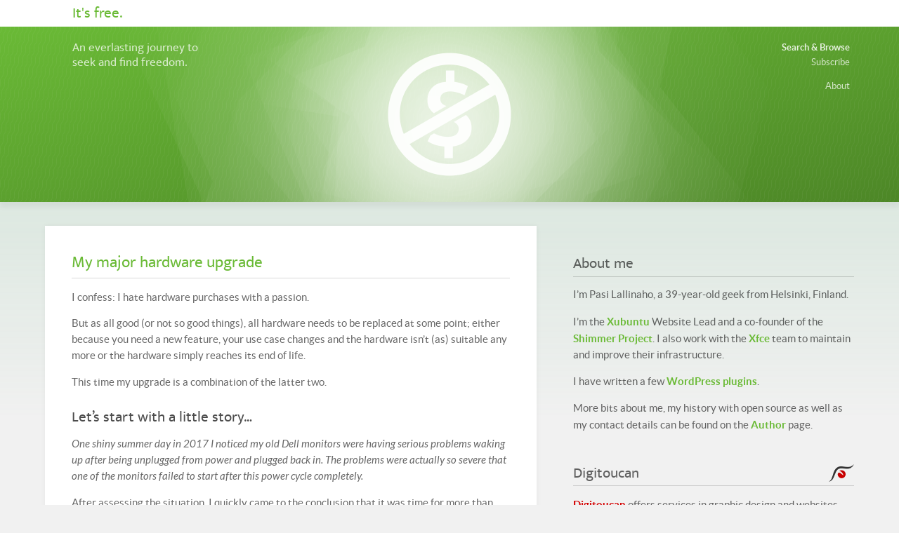

--- FILE ---
content_type: text/html; charset=UTF-8
request_url: https://open.knome.fi/2018/08/27/my-major-hardware-upgrade/
body_size: 27771
content:
<!DOCTYPE html>

<html xmlns="http://www.w3.org/1999/xhtml" lang="en-US" xml:lang="en-US">
<head>
	<title>My major hardware upgrade  &lsaquo; It&#039;s free.</title>
	<meta charset="UTF-8" />

	<meta name="language" content="en_US">
	<meta name="Author" lang="en_US" content="Pasi Lallinaho" />
	<meta name="copyright" content="&copy; 2006&ndash; Pasi Lallinaho" />
	<meta name="description" content="It&#039;s free. &ndash; An everlasting journey to seek and find freedom." />
	<meta name="viewport" content="width=device-width, maximum-scale=1.0, minimum-scale=1.0, initial-scale=1" />

	<meta name='robots' content='max-image-preview:large' />
<link rel="shortcut icon" href="https://open.knome.fi/wp-content/themes/paperspace-knomefi/icons/favicons/open-knome-fi.png" />
<link rel='stylesheet' id='css-reset-css' href='https://open.knome.fi/wp-content/themes/paperspace/reset.css?ver=6.6.2' type='text/css' media='all' />
<link rel='stylesheet' id='paperspace-style-css' href='https://open.knome.fi/wp-content/themes/paperspace/style.css?ver=6.6.2' type='text/css' media='all' />
<link rel='stylesheet' id='paperspace-style-common-css' href='https://open.knome.fi/wp-content/themes/paperspace/style-common.css?ver=6.6.2' type='text/css' media='all' />
<link rel='stylesheet' id='paperspace-knomefi-style-css' href='https://open.knome.fi/wp-content/themes/paperspace-knomefi/style.css?ver=6.6.2' type='text/css' media='all' />
<link rel='stylesheet' id='paperspace-knomefi-style-subdomains-css' href='https://open.knome.fi/wp-content/themes/paperspace-knomefi/style-subdomains.css?ver=6.6.2' type='text/css' media='all' />
<link rel='stylesheet' id='paperspace-knomefi-style-responsive-css' href='https://open.knome.fi/wp-content/themes/paperspace-knomefi/style-responsive.css?ver=6.6.2' type='text/css' media='all' />
<link rel='stylesheet' id='paperspace-knomefi-style-legacy-css' href='https://open.knome.fi/wp-content/themes/paperspace-knomefi/style-legacy.css?ver=6.6.2' type='text/css' media='all' />
<link rel='stylesheet' id='wp-block-library-css' href='https://open.knome.fi/wp-includes/css/dist/block-library/style.min.css?ver=6.6.2' type='text/css' media='all' />
<style id='classic-theme-styles-inline-css' type='text/css'>
/*! This file is auto-generated */
.wp-block-button__link{color:#fff;background-color:#32373c;border-radius:9999px;box-shadow:none;text-decoration:none;padding:calc(.667em + 2px) calc(1.333em + 2px);font-size:1.125em}.wp-block-file__button{background:#32373c;color:#fff;text-decoration:none}
</style>
<style id='global-styles-inline-css' type='text/css'>
:root{--wp--preset--aspect-ratio--square: 1;--wp--preset--aspect-ratio--4-3: 4/3;--wp--preset--aspect-ratio--3-4: 3/4;--wp--preset--aspect-ratio--3-2: 3/2;--wp--preset--aspect-ratio--2-3: 2/3;--wp--preset--aspect-ratio--16-9: 16/9;--wp--preset--aspect-ratio--9-16: 9/16;--wp--preset--color--black: #000000;--wp--preset--color--cyan-bluish-gray: #abb8c3;--wp--preset--color--white: #ffffff;--wp--preset--color--pale-pink: #f78da7;--wp--preset--color--vivid-red: #cf2e2e;--wp--preset--color--luminous-vivid-orange: #ff6900;--wp--preset--color--luminous-vivid-amber: #fcb900;--wp--preset--color--light-green-cyan: #7bdcb5;--wp--preset--color--vivid-green-cyan: #00d084;--wp--preset--color--pale-cyan-blue: #8ed1fc;--wp--preset--color--vivid-cyan-blue: #0693e3;--wp--preset--color--vivid-purple: #9b51e0;--wp--preset--gradient--vivid-cyan-blue-to-vivid-purple: linear-gradient(135deg,rgba(6,147,227,1) 0%,rgb(155,81,224) 100%);--wp--preset--gradient--light-green-cyan-to-vivid-green-cyan: linear-gradient(135deg,rgb(122,220,180) 0%,rgb(0,208,130) 100%);--wp--preset--gradient--luminous-vivid-amber-to-luminous-vivid-orange: linear-gradient(135deg,rgba(252,185,0,1) 0%,rgba(255,105,0,1) 100%);--wp--preset--gradient--luminous-vivid-orange-to-vivid-red: linear-gradient(135deg,rgba(255,105,0,1) 0%,rgb(207,46,46) 100%);--wp--preset--gradient--very-light-gray-to-cyan-bluish-gray: linear-gradient(135deg,rgb(238,238,238) 0%,rgb(169,184,195) 100%);--wp--preset--gradient--cool-to-warm-spectrum: linear-gradient(135deg,rgb(74,234,220) 0%,rgb(151,120,209) 20%,rgb(207,42,186) 40%,rgb(238,44,130) 60%,rgb(251,105,98) 80%,rgb(254,248,76) 100%);--wp--preset--gradient--blush-light-purple: linear-gradient(135deg,rgb(255,206,236) 0%,rgb(152,150,240) 100%);--wp--preset--gradient--blush-bordeaux: linear-gradient(135deg,rgb(254,205,165) 0%,rgb(254,45,45) 50%,rgb(107,0,62) 100%);--wp--preset--gradient--luminous-dusk: linear-gradient(135deg,rgb(255,203,112) 0%,rgb(199,81,192) 50%,rgb(65,88,208) 100%);--wp--preset--gradient--pale-ocean: linear-gradient(135deg,rgb(255,245,203) 0%,rgb(182,227,212) 50%,rgb(51,167,181) 100%);--wp--preset--gradient--electric-grass: linear-gradient(135deg,rgb(202,248,128) 0%,rgb(113,206,126) 100%);--wp--preset--gradient--midnight: linear-gradient(135deg,rgb(2,3,129) 0%,rgb(40,116,252) 100%);--wp--preset--font-size--small: 13px;--wp--preset--font-size--medium: 20px;--wp--preset--font-size--large: 36px;--wp--preset--font-size--x-large: 42px;--wp--preset--spacing--20: 0.44rem;--wp--preset--spacing--30: 0.67rem;--wp--preset--spacing--40: 1rem;--wp--preset--spacing--50: 1.5rem;--wp--preset--spacing--60: 2.25rem;--wp--preset--spacing--70: 3.38rem;--wp--preset--spacing--80: 5.06rem;--wp--preset--shadow--natural: 6px 6px 9px rgba(0, 0, 0, 0.2);--wp--preset--shadow--deep: 12px 12px 50px rgba(0, 0, 0, 0.4);--wp--preset--shadow--sharp: 6px 6px 0px rgba(0, 0, 0, 0.2);--wp--preset--shadow--outlined: 6px 6px 0px -3px rgba(255, 255, 255, 1), 6px 6px rgba(0, 0, 0, 1);--wp--preset--shadow--crisp: 6px 6px 0px rgba(0, 0, 0, 1);}:where(.is-layout-flex){gap: 0.5em;}:where(.is-layout-grid){gap: 0.5em;}body .is-layout-flex{display: flex;}.is-layout-flex{flex-wrap: wrap;align-items: center;}.is-layout-flex > :is(*, div){margin: 0;}body .is-layout-grid{display: grid;}.is-layout-grid > :is(*, div){margin: 0;}:where(.wp-block-columns.is-layout-flex){gap: 2em;}:where(.wp-block-columns.is-layout-grid){gap: 2em;}:where(.wp-block-post-template.is-layout-flex){gap: 1.25em;}:where(.wp-block-post-template.is-layout-grid){gap: 1.25em;}.has-black-color{color: var(--wp--preset--color--black) !important;}.has-cyan-bluish-gray-color{color: var(--wp--preset--color--cyan-bluish-gray) !important;}.has-white-color{color: var(--wp--preset--color--white) !important;}.has-pale-pink-color{color: var(--wp--preset--color--pale-pink) !important;}.has-vivid-red-color{color: var(--wp--preset--color--vivid-red) !important;}.has-luminous-vivid-orange-color{color: var(--wp--preset--color--luminous-vivid-orange) !important;}.has-luminous-vivid-amber-color{color: var(--wp--preset--color--luminous-vivid-amber) !important;}.has-light-green-cyan-color{color: var(--wp--preset--color--light-green-cyan) !important;}.has-vivid-green-cyan-color{color: var(--wp--preset--color--vivid-green-cyan) !important;}.has-pale-cyan-blue-color{color: var(--wp--preset--color--pale-cyan-blue) !important;}.has-vivid-cyan-blue-color{color: var(--wp--preset--color--vivid-cyan-blue) !important;}.has-vivid-purple-color{color: var(--wp--preset--color--vivid-purple) !important;}.has-black-background-color{background-color: var(--wp--preset--color--black) !important;}.has-cyan-bluish-gray-background-color{background-color: var(--wp--preset--color--cyan-bluish-gray) !important;}.has-white-background-color{background-color: var(--wp--preset--color--white) !important;}.has-pale-pink-background-color{background-color: var(--wp--preset--color--pale-pink) !important;}.has-vivid-red-background-color{background-color: var(--wp--preset--color--vivid-red) !important;}.has-luminous-vivid-orange-background-color{background-color: var(--wp--preset--color--luminous-vivid-orange) !important;}.has-luminous-vivid-amber-background-color{background-color: var(--wp--preset--color--luminous-vivid-amber) !important;}.has-light-green-cyan-background-color{background-color: var(--wp--preset--color--light-green-cyan) !important;}.has-vivid-green-cyan-background-color{background-color: var(--wp--preset--color--vivid-green-cyan) !important;}.has-pale-cyan-blue-background-color{background-color: var(--wp--preset--color--pale-cyan-blue) !important;}.has-vivid-cyan-blue-background-color{background-color: var(--wp--preset--color--vivid-cyan-blue) !important;}.has-vivid-purple-background-color{background-color: var(--wp--preset--color--vivid-purple) !important;}.has-black-border-color{border-color: var(--wp--preset--color--black) !important;}.has-cyan-bluish-gray-border-color{border-color: var(--wp--preset--color--cyan-bluish-gray) !important;}.has-white-border-color{border-color: var(--wp--preset--color--white) !important;}.has-pale-pink-border-color{border-color: var(--wp--preset--color--pale-pink) !important;}.has-vivid-red-border-color{border-color: var(--wp--preset--color--vivid-red) !important;}.has-luminous-vivid-orange-border-color{border-color: var(--wp--preset--color--luminous-vivid-orange) !important;}.has-luminous-vivid-amber-border-color{border-color: var(--wp--preset--color--luminous-vivid-amber) !important;}.has-light-green-cyan-border-color{border-color: var(--wp--preset--color--light-green-cyan) !important;}.has-vivid-green-cyan-border-color{border-color: var(--wp--preset--color--vivid-green-cyan) !important;}.has-pale-cyan-blue-border-color{border-color: var(--wp--preset--color--pale-cyan-blue) !important;}.has-vivid-cyan-blue-border-color{border-color: var(--wp--preset--color--vivid-cyan-blue) !important;}.has-vivid-purple-border-color{border-color: var(--wp--preset--color--vivid-purple) !important;}.has-vivid-cyan-blue-to-vivid-purple-gradient-background{background: var(--wp--preset--gradient--vivid-cyan-blue-to-vivid-purple) !important;}.has-light-green-cyan-to-vivid-green-cyan-gradient-background{background: var(--wp--preset--gradient--light-green-cyan-to-vivid-green-cyan) !important;}.has-luminous-vivid-amber-to-luminous-vivid-orange-gradient-background{background: var(--wp--preset--gradient--luminous-vivid-amber-to-luminous-vivid-orange) !important;}.has-luminous-vivid-orange-to-vivid-red-gradient-background{background: var(--wp--preset--gradient--luminous-vivid-orange-to-vivid-red) !important;}.has-very-light-gray-to-cyan-bluish-gray-gradient-background{background: var(--wp--preset--gradient--very-light-gray-to-cyan-bluish-gray) !important;}.has-cool-to-warm-spectrum-gradient-background{background: var(--wp--preset--gradient--cool-to-warm-spectrum) !important;}.has-blush-light-purple-gradient-background{background: var(--wp--preset--gradient--blush-light-purple) !important;}.has-blush-bordeaux-gradient-background{background: var(--wp--preset--gradient--blush-bordeaux) !important;}.has-luminous-dusk-gradient-background{background: var(--wp--preset--gradient--luminous-dusk) !important;}.has-pale-ocean-gradient-background{background: var(--wp--preset--gradient--pale-ocean) !important;}.has-electric-grass-gradient-background{background: var(--wp--preset--gradient--electric-grass) !important;}.has-midnight-gradient-background{background: var(--wp--preset--gradient--midnight) !important;}.has-small-font-size{font-size: var(--wp--preset--font-size--small) !important;}.has-medium-font-size{font-size: var(--wp--preset--font-size--medium) !important;}.has-large-font-size{font-size: var(--wp--preset--font-size--large) !important;}.has-x-large-font-size{font-size: var(--wp--preset--font-size--x-large) !important;}
:where(.wp-block-post-template.is-layout-flex){gap: 1.25em;}:where(.wp-block-post-template.is-layout-grid){gap: 1.25em;}
:where(.wp-block-columns.is-layout-flex){gap: 2em;}:where(.wp-block-columns.is-layout-grid){gap: 2em;}
:root :where(.wp-block-pullquote){font-size: 1.5em;line-height: 1.6;}
</style>
<link rel='stylesheet' id='compact-chronological-defaults-css' href='https://open.knome.fi/wp-content/plugins/compact-chronological/defaults.css?ver=6.6.2' type='text/css' media='all' />
<link rel='stylesheet' id='paperspace-style-600-css' href='https://open.knome.fi/wp-content/themes/paperspace/style-600.css' type='text/css' media='only screen and (min-width: 600px)' />
<link rel='stylesheet' id='paperspace-style-800-css' href='https://open.knome.fi/wp-content/themes/paperspace/style-800.css' type='text/css' media='only screen and (min-width: 800px)' />
<link rel='stylesheet' id='paperspace-style-1200-css' href='https://open.knome.fi/wp-content/themes/paperspace/style-1200.css' type='text/css' media='only screen and (min-width: 1200px)' />
<link rel='stylesheet' id='font-ekmukta-css' href='https://open.knome.fi/wp-content/themes/paperspace/font-ekmukta.css?ver=6.6.2' type='text/css' media='all' />
<link rel='stylesheet' id='font-lato-css' href='https://open.knome.fi/wp-content/themes/paperspace/font-lato.css?ver=6.6.2' type='text/css' media='all' />
<link rel='stylesheet' id='slb_core-css' href='https://open.knome.fi/wp-content/plugins/simple-lightbox/client/css/app.css?ver=2.9.3' type='text/css' media='all' />
<script type="text/javascript" src="https://open.knome.fi/wp-includes/js/jquery/jquery.min.js?ver=3.7.1" id="jquery-core-js"></script>
<script type="text/javascript" src="https://open.knome.fi/wp-includes/js/jquery/jquery-migrate.min.js?ver=3.4.1" id="jquery-migrate-js"></script>
<script type="text/javascript" id="paperspace-toggletags-js-extra">
/* <![CDATA[ */
var paperspace_toggletags = {"label_show":"Show less used tags \u00bb","label_hide":"\u00ab Hide less used tags"};
/* ]]> */
</script>
<script type="text/javascript" src="https://open.knome.fi/wp-content/themes/paperspace-knomefi/js/toggletags.js?ver=0.1" id="paperspace-toggletags-js"></script>
<link rel="https://api.w.org/" href="https://open.knome.fi/wp-json/" /><link rel="alternate" title="JSON" type="application/json" href="https://open.knome.fi/wp-json/wp/v2/posts/1533" /><link rel="canonical" href="https://open.knome.fi/2018/08/27/my-major-hardware-upgrade/" />
<link rel='shortlink' href='https://open.knome.fi/?p=1533' />
<link rel="alternate" title="oEmbed (JSON)" type="application/json+oembed" href="https://open.knome.fi/wp-json/oembed/1.0/embed?url=https%3A%2F%2Fopen.knome.fi%2F2018%2F08%2F27%2Fmy-major-hardware-upgrade%2F" />
<link rel="alternate" title="oEmbed (XML)" type="text/xml+oembed" href="https://open.knome.fi/wp-json/oembed/1.0/embed?url=https%3A%2F%2Fopen.knome.fi%2F2018%2F08%2F27%2Fmy-major-hardware-upgrade%2F&#038;format=xml" />

<script type="text/javascript">
	function addHandler(object, event, handler) {
		if (typeof object.addEventListener != 'undefined') 
			object.addEventListener(event, handler, false);
		else
			if (typeof object.attachEvent != 'undefined')
				object.attachEvent('on' + event, handler);
			else 
				throw 'Incompatible browser';
	}
</script>
</head>

<body id="paperspace" class="post-template-default single single-post postid-1533 single-format-standard blogid-4 host-open-knome-fi">

<section id="title">
	<a class="dynamic-width dynamic-padding-horizontal container" href="https://open.knome.fi">
		<h1>It&#039;s free.</h1>
	</a>
</section>

	<header id="header" class="group">
		<main class="group dynamic-width">
			<section id="description">
				<h2>An everlasting journey to seek and find freedom.</h2>
			</section>

			<div id="masthead" class="group dynamic-padding-horizontal"><div class="menu-tools-container"><ul id="menu-tools" class="menu"><li id="menu-item-1305" class="strong menu-item menu-item-type-custom menu-item-object-custom menu-item-1305"><a href="https://open.knome.fi/?s=">Search &#038; Browse</a></li>
<li id="menu-item-1304" class="menu-item menu-item-type-custom menu-item-object-custom menu-item-1304"><a href="https://open.knome.fi/feed/">Subscribe</a></li>
<li id="menu-item-1310" class="gap menu-item menu-item-type-post_type menu-item-object-page menu-item-1310"><a href="https://open.knome.fi/author/">About</a></li>
</ul></div></div>		</main>
	</header>

	<section id="content" class="dynamic-width dynamic-padding-horizontal">
		<main>
										<article class="group post-1533 post type-post status-publish format-standard hentry category-unaggregated">
									<h1 class="post-title"><div>My major hardware upgrade</div></h1>

<p>I confess: I hate hardware purchases with a passion.</p>
<p>But as all good (or not so good things), all hardware needs to be replaced at some point; either because you need a new feature, your use case changes and the hardware isn&#8217;t (as) suitable any more or the hardware simply reaches its end of life.</p>
<p>This time my upgrade is a combination of the latter two.</p>
<h2>Let&#8217;s start with a little story&#8230;</h2>
<p><em>One shiny summer day in 2017 I noticed my old Dell monitors were having serious problems waking up after being unplugged from power and plugged back in. The problems were actually so severe that one of the monitors failed to start after this power cycle completely.</em></p>
<p>After assessing the situation, I quickly came to the conclusion that it was time for more than just a monitor replacement or upgrade. My desktop computer back then was honestly very old and slow and most annoyingly, very noisy.</p>
<p>My preferences, needs and values had all changed also after the birth of my son in 2015. My office was already as paperless as possible (I haven&#8217;t ever owned a printer in my adult life). Now I wanted to make the office less like an office – like an <em>officeless office.</em> How would that be possible?</p>
<h2>Main unit: Intel NUC7I5BNH</h2>
<p>I had been looking for the Intel NUC&#8217;s before but had never had the guts to pull the trigger. One of the major questions for me was whether the new system would be powerful enough for my purposes.</p>
<p>After some considering between the options available I ended up with a <a href="https://www.intel.com/content/www/us/en/products/boards-kits/nuc/kits/nuc7i5bnh.html">NUC7I5BNH</a>, a latest generation NUC with an i5 processor and enough space for a 2.5&#8243; disk drive inside in addition to the M.2 slot. Graphics processing was going to take a relatively serious hit. I would also have to reconsider my needs regarding audio. On the top of it all, the latest generation wasn&#8217;t officially supporting Linux&#8230;</p>
<p>Regardless of all the potential issues I was ready to try something new – at least this NUC would be quiet, power efficient and have a form factor that begged to be stored on the desk, not the floor. Additionally it was small enough to serve potential use cases around and outside the house for the vastly improved mobility.</p>
<h2>Input: Logitech K810 and M590</h2>
<p>As the main unit moved onto the desk, it was also a good time to consider other devices that would be sharing the space. Until this setup, I had always preferred corded keyboard and mice to the wireless alternatives for various reasons (security, battery life, design options).</p>
<p>With my newly launched <em>officeless office</em> idea, I wanted the accessories to be very mobile as well. Being able to clean up most of the desktop space for other activities would be very handy.</p>
<p>For the keyboard, I ended up with a <a href="https://www.logitech.com/en-us/product/bluetooth-illuminated-keyboard-k810">Logitech K810</a>, a multi-device Bluetooth keyboard. I tested it once and was sold – the typing feel was close enough to the old flat keyboards I had used and the look was appealing too.</p>
<p>While I was slightly disappointed with the Bluetooth mouse offerings, I ended up with a <a href="https://www.logitech.com/en-us/product/m590-silent-wireless-mouse">Logitech M590</a>, which is a silent mouse that supports connecting with two devices at the same time.</p>
<p>Both the keyboard and the mouse turned out to be very good choices for my use. If there was one thing I&#8217;d change, it was to make the keyboard slightly quieter and softer to type. If this keyboard acts like any other I&#8217;ve used in the past, I&#8217;m pretty sure the typing feel will slightly change toward what I&#8217;m most comfortable with.</p>
<p>As an additional bonus I can now control other devices, including my Android phone, a lot easier. This has essentially ended up offering me completely new use cases that I hadn&#8217;t explicitly anticipated; an IRC session with the phone is now actually a pleasure, not something I actively try to avoid.</p>
<h2>Monitor: Eizo FlexScan EV2736W</h2>
<p>While a broken monitor was the part that made me start the hardware upgrade, figuring out a replacement is such a complex and delicate process that it was also the last part to be replaced. The monitor is what you look at practically the whole time while computing after all!</p>
<p>It was clear to me that I wanted slightly larger screen size than the old 24&#8243; as I was essentially replacing two monitors with one. With that, I also wanted a larger resolution for the screen. After some heavy thinking I decided 27&#8243; would be the right monitor size and 2K felt like the right resolution to go with it.</p>
<p>All the above figured out I finally settled with <a href="http://www.eizo.com/products/flexscan/ev2736w/">Eizo FlexScan EV2736W</a>. The main reasons why I decided to pick this one over the similar monitors were the power saving features as well as the generally complimented quality from Eizo. Ultimately the price point was very close to the alternatives and with a 5-year warranty over the usual 3-year warranty the decision felt fairly simple.</p>
<p>While the 2K resolution (2560×1440) is less than two monitors with WUXGA resolution (1920×1200), it&#8217;s close enough for me and it does remove the annoying gap in the middle which you get with a dual monitor setup.</p>
<h2>Conclusion</h2>
<p>After having used this setup for months now I&#8217;m really happy how it all came together.</p>
<p>While I must confess there are times when I miss a dedicated graphics card to get that extra <em>oomph</em>, this doesn&#8217;t happen too frequently to really bother me. After all, I get all this power-effectiveness and small size in return&#8230;</p>
<p>I would heartily recommend a NUC (or a similar alternative) for anybody who is looking for a new desktop machine but doesn&#8217;t need heavy lifting required by video editing, gaming or such.</p>
<p>There are some options for heavy lifting usecases too, but to be honest, if you prefer performance, you probably don&#8217;t mind using some extra space, the money you save by not requiring your PC to be tiny and ultimately, the flexibility with component selection.</p>

	<aside class="post-meta meta">
				<span class="post-time">
			<a href="https://open.knome.fi/2018/08/">August</a> 27, <a href="https://open.knome.fi/2018/">2018</a>		</span>
				<br />
		<span class="post-cat"><a href="https://open.knome.fi/category/unaggregated/" rel="category tag">Unaggregated</a></span>
			</aside>

	<aside id="discussion">
		<section id="comments">
	
	</section>	</aside>

							</article>
								</main>

		<aside id="sidebar" class="group">
	<div class="group widget"><h2 class="section-heading">About me</h2>			<div class="textwidget"><p>I&#8217;m Pasi Lallinaho, a 39-year-old geek from Helsinki, Finland.</p>
<p>I&#8217;m the <a href="https://xubuntu.org/">Xubuntu</a> Website Lead and a co-founder of the <a href="https://shimmerproject.org/">Shimmer Project</a>. I also work with the <a href="https://xfce.org/">Xfce</a> team to maintain and improve their infrastructure.</p>
<p>I have written a few <a href="http://wordpress.knome.fi/">WordPress plugins</a>.</p>
<p>More bits about me, my history with open source as well as my contact details can be found on the <b><a href="https://open.knome.fi/author/">Author</a></b> page.</p>
</div>
		</div><div class="widget_text group widget"><div class="textwidget custom-html-widget"><h2 class="digitoucan">Digitoucan</h2>
<p class="digitoucan">
<b><a href="https://digitoucan.fi/inenglish">Digitoucan</a></b> offers services in graphic design and websites. Inquiries and commercial job opportunities can be sent to my <a href="mailto:pasi@digitoucan.fi">work email</a>.
</p></div></div><div class="links-with-descriptions"><div class="group widget"><h2 class="section-heading">People</h2><ul><li><a href="http://www.twotoasts.de/"><span class="name">Christian Dywan</span><span class="separator">–</span><span class="description">kalikiana</span></a></li><li><a href="https://princessleia.com/journal/"><span class="name">Elizabeth K. Joseph</span><span class="separator">–</span><span class="description">pleia2</span></a></li><li><a href="http://www.tm-travolta.net/"><span class="name">Jussi Kekkonen</span><span class="separator">–</span><span class="description">Tm_T</span></a></li><li><a href="https://lionel.lefolgoc.net/"><span class="name">Lionel Le Folgoc</span><span class="separator">–</span><span class="description">mr_pouit</span></a></li><li><a href="https://blog.alteroot.org/"><span class="name">Romain B.</span><span class="separator">–</span><span class="description">Skunnyk</span></a></li><li><a href="https://bluesabre.org/"><span class="name">Sean Davis</span><span class="separator">–</span><span class="description">bluesabre</span></a></li><li><a href="https://simon.shimmerproject.org/"><span class="name">Simon Steinbeiß</span><span class="separator">–</span><span class="description">ochosi</span></a></li><li><a href="https://mupuf.org/contact/sidi.html"><span class="name">Steve Dodier</span><span class="separator">–</span><span class="description">SiDi</span></a></li><li><a href="https://iki.fi/tjyrinki/"><span class="name">Timo Jyrinki</span><span class="separator">–</span><span class="description">Mirv</span></a></li></ul></div></div><div class="widget_text group widget"><div class="textwidget custom-html-widget"><hr /><img style="margin: 0;" src="https://open.knome.fi/wp-content/themes/paperspace/images/paperspace_logo.png" />
<p style="font-size: 90%; line-height: 1.6em;">Paperspace is a handmade theme for <a href="https://wordpress.org/">WordPress</a>. Paperspace is created by <a href="https://open.knome.fi/">Pasi Lallinaho</a>.</p></div></div></aside>	</section>

<input type="hidden" name="MHsDzQJAo7lR" id="MHsDzQJAo7lR" />
<script type="text/javascript">
function fGteSeelKQAhs() {
	var o=document.getElementById("MHsDzQJAo7lR");
	o.value="zSsQMl8sXU5q";
}
var bM9h1PDB4pGqN = document.getElementById("submit");
if (bM9h1PDB4pGqN) {
	var cEfNwhzALevWr = document.getElementById("MHsDzQJAo7lR");
	var pz9WTytoCWILG = bM9h1PDB4pGqN.parentNode;
	pz9WTytoCWILG.appendChild(cEfNwhzALevWr, bM9h1PDB4pGqN);
	addHandler(bM9h1PDB4pGqN, "mousedown", fGteSeelKQAhs);
	addHandler(bM9h1PDB4pGqN, "keypress", fGteSeelKQAhs);
}
</script>
<footer id="footer" class="group dynamic-width dynamic-padding-horizontal">
	<div id="browse">
		<h2 class="navi main"><a href="https://open.knome.fi/?s=">Search &amp; Browse</a></h2>
		<p>
					<span class="navi next single">Next article: <a href="https://open.knome.fi/2018/11/08/featured-linux-setup/" rel="next">Featured in The Linux Setup</a></span><br />
					<span class="navi prev single">Previous article: <a href="https://open.knome.fi/2018/07/05/migrating-google-play-application-install-data/" rel="prev">Migrating Google Play application install data</a></span>	
				</p>	</div>
</footer>
<script type="text/javascript" src="https://open.knome.fi/wp-includes/js/comment-reply.min.js?ver=6.6.2" id="comment-reply-js" async="async" data-wp-strategy="async"></script>
<script type="text/javascript" id="slb_context">/* <![CDATA[ */if ( !!window.jQuery ) {(function($){$(document).ready(function(){if ( !!window.SLB ) { {$.extend(SLB, {"context":["public","user_guest"]});} }})})(jQuery);}/* ]]> */</script>

</body>
</html>


--- FILE ---
content_type: text/css
request_url: https://open.knome.fi/wp-content/themes/paperspace/reset.css?ver=6.6.2
body_size: 3341
content:
/*
 *  CSS Reset v2.0
 *  Eric Meyer, 20110126
 *  http://meyerweb.com/eric/tools/css/reset/
 *
 */

html, body, div, span, applet, object, iframe,
h1, h2, h3, h4, h5, h6, p, blockquote, pre,
a, abbr, acronym, address, big, cite, code,
del, dfn, em, img, ins, kbd, q, s, samp,
small, strike, strong, sub, sup, tt, var,
b, u, i, center,
dl, dt, dd, ol, ul, li,
fieldset, form, label, legend,
table, caption, tbody, tfoot, thead, tr, th, td,
article, aside, canvas, details, embed, 
figure, figcaption, footer, header, hgroup, 
menu, nav, output, ruby, section, summary,
time, mark, audio, video {
	margin: 0;
	padding: 0;
	border: 0;
	font-size: 100%;
	font: inherit;
	vertical-align: baseline;
}

/* HTML5 display-role reset for older browsers */
article, aside, details, figcaption, figure, 
footer, header, hgroup, menu, nav, section {
	display: block;
}

ol, ul {
	list-style: none;
}

blockquote, q {
	quotes: none;
}

blockquote:before, blockquote:after,
q:before, q:after {
	content: '';
	content: none;
}

table {
	border-collapse: collapse;
	border-spacing: 0;
}

/*
 *  Sane defaults for any site, can be changed
 *
 */

body {
	/* We never want pure black on pure white, do we? */
	background-color: #f1f1f1;
	color: #444;

	/* Make the font size feasible */
	font-size: small;
	line-height: 1.3em;
}

a, a:link, a:visited {
	text-decoration: none;
	/* Prevent any nudging */
	border-bottom: 1px solid transparent;
}

a:hover, a:active, a:focus {
	/* Just a very good guess! */
	border-bottom: 1px solid #777;
}

a {
	outline: none;
}

strong, b {
	font-weight: bold;
}

em, i {
	font-style: italic;
}

h1, h2, h3, h4, h5, h6 {
	margin: 1.2em 0 0.7em 0;
	font-weight: normal;
	text-align: left;
}

p, blockquote, pre, address, dl, ol, ul, form, table, article {
	margin-bottom: 1em;
}

blockquote {
	margin-left: 2em;
}

hr {
	margin: 1em 0;
	border-bottom: 1px solid #ccc;
}

sub, sup {
	position: relative;
	font-size: 75%;
}
	sub {
		bottom: -0.3em;
	}
	sup {
		top: -0.3em;
	}

table tr {
	border-top: 1px dotted rgba( 0, 0, 0, 0.15 );
}
	table tr:last-child {
		border-bottom: 1px dotted rgba(0,0,0,0.15);
	}


/*
 *  Self-clearing float
 *  Tony Aslett, 20040508
 *  http://csscreator.com/attributes/containedfloat.php
 *
 */

.group:after,
.aligncenter:after {
	content: ".";
	display: block;
	height: 0;
	clear: both;
	visibility: hidden;
}

/*
 *  Border box model everywhere
 *  Pasi Lallinaho, 2016-04-09
 *
 */

* {
	box-sizing: border-box;
}

/*
 *  Within a container, remove top margin from the first item and bottom margin from the last item
 *  Pasi Lallinaho, 2016-08-25
 *
 */

.container :first-child {
	margin-top: 0 !important;
}

.container :last-child {
	margin-bottom: 0 !important;
}


/*
 *  Selection style
 *
 */

::selection { background-color: #111; color: #fff; }
::-moz-selection { background-color: #111; color: #fff; }
::-webkit-selection { background-color: #111; color: #fff; }

/*
 *  Small, useful definitions and tweaks
 *  Including WordPress -specific stuff
 *
 */

.hidden, .screen-reader-text { display: none; }
.small { font-size: 85%; }

.post-meta, .post-meta a,
.comment-meta, .comment-meta a {
	color: #aaa !important;
}

.alignright { float: right; margin: 1em 0 1em 1em; }
.alignleft { float: left; margin: 1em 1em 1em 0; }
.aligncenter { clear: both; display: block; margin: 1em auto; }

/*
 *  Some template-specific defaults
 *
 */

#title a { border-bottom: none; }



--- FILE ---
content_type: text/css
request_url: https://open.knome.fi/wp-content/themes/paperspace/style.css?ver=6.6.2
body_size: 7910
content:
/*
 *  Theme Name: Paperspace
 *  Author: Pasi Lallinaho
 *  Version: 3.0 (2019-03-22)
 *
 *  Description: An elegant theme to use with WordPress. The theme is generally simple but modern, enhanced with some jQuery.
 *
 */

/*
 *  Main layout
 *
 */

body {
	font-family: 'Lato', 'Arial', sans-serif;
	margin: 0;
}

.dynamic-width {
	position: relative;
	width: 100%;
	margin: 0 auto;
}

.dynamic-padding-horizontal {
	padding-right: 2em;
	padding-left: 2em;
}

/*
 *  Some broad element declarations
 *  TODO
 *
 */

#title a:hover h1, #title a:active h1, #title a:focus h1,
.post-title div {
	color: #3369bb;
}
	#title a,
	header #navi a,
	#navibar a,
	main a,
	aside a {
		transition: color 200ms;
	}

	#sidebar a, #sidebar a:hover, #sidebar a:active, #sidebar a:focus {
		color: #1e3e6e;
	}

	a.more-link:after {
		content: "›";
		margin-left: 0.3em;
	}


/*
 *  Header area
 *
 */

section#title {
	background-color: #fff;
}
	section#title a {
		display: block;
	}
		section#title h1 {
			font-size: 165%;
			line-height: 1.8em;
		}

header {
	background-color: #3369bb;
}
	header #description {
		display: none;
	}
	header #masthead {
		font-size: 100%;
		line-height: 1.6em;
		text-align: right;
	}
		header #masthead ul.menu {
			text-align: left;
			margin-bottom: 0;
		}
			header #masthead li {
				display: inline;
				margin-left: 0;
				list-style-type: none;
			}
			header #masthead a {
				display: inline-block;
				padding: 0.5em 0;
				margin-right: 0.5em;

				border-bottom: none;
				color: rgba( 255, 255, 255, 0.75 );

				transition: color 200ms;
			}
				header #masthead a:hover,
				header #masthead a:active,
				header #masthead a:focus {
					color: #fff !important;
				}
				header #masthead .strong a {
					font-weight: bold;
					color: rgba( 255, 255, 255, 0.85 );
				}
				header #masthead ul.menu .gap:before {
					content: "/";
					margin: 0 0.75em 0 0;
					color: #fff;
					color: rgba( 255, 255, 255, 0.25 );
				}

/*
 *  Main content area and sidebar
 *
 */

section#content {
	padding-top: 2.6em;
	padding-bottom: 2.6em;

	background-color: #fff;
	color: rgba( 0, 0, 0, 0.6 );
}
	section#content main {
		font-size: 113%;
		line-height: 1.6em;
	}
	main article {
		margin-bottom: 2.6em;
	}
		main h1 {
			padding-bottom: 0.3em;
			border-bottom: 1px solid rgba( 0, 0, 0, 0.15 );
		}
			main h1:first-child,
			main *:first-child h1 {
				margin-top: 0;
			}
			main h1 a {
				border: none !important;
				display: block;
			}

aside#sidebar {
	padding: 2em 2em 0.5em 2em;

	color: rgba(0,0,0,0.6);
	background: transparent linear-gradient(to right top, #f7f7f7, #f3f3f3);
}
	.widget {
		font-size: 113%;
		line-height: 1.6em;

		margin-bottom: 2em;
	}
		aside h2 {
			margin-top: 0;
			padding-bottom: 0.2em;

			color: #616161;
			color: rgba( 0, 0, 0, 0.6 );
			border-bottom: 1px solid rgba( 0, 0, 0, 0.15 );
		}
		aside img {
			margin-bottom: 1em;
		}

/*
 *  Footer
 *
 */

footer {
	padding-top: 0;
	padding-bottom: 1.5em;
}


/*
 *  Article related styles
 *  TODO
 *
 */

/*  Post meta  */

.post .post-meta {
	margin-top: 1.5em;
}

main .post-attachments li {
	list-style-type: none !important;
	margin-left: 0;
}

.post-attachments a {
	color: #555 !important;
	border-bottom: none !important;
}

.post-attachments a .file-title {
	border-bottom: 1px solid transparent;
	margin-left: 0.2em;

	transition: border 200ms ease-in-out;
}

	.post-attachments a:hover .file-title,
	.post-attachments a:focus .file-title,
	.post-attachments a:active .file-title {
		border-bottom: 1px solid #bbb;
	}

.post-attachments a span.mimetype-link {
	color: #ddd;
	font-weight: bold;

	transition: color 200ms ease-in-out;
}

	.post-attachments a:hover span.mimetype-link,
	.post-attachments a:focus span.mimetype-link,
	.post-attachments a:active span.mimetype-link {
		color: #111;
	}

/* 
 *  HTML5 galleries and images
 *
 */

.gallery {
	display: flex;
	flex-wrap: wrap;
	justify-content: space-between;
}
	.wp-caption,
	.gallery figure {
		flex-grow: 1;

		margin-right: 1em;
		margin-bottom: 1em;
	}
		.wp-caption a {
			border-bottom: none;
		}

		.wp-caption img,
		.gallery figure img {
			margin-bottom: -5px;
			max-width: 100% !important;
			height: auto;
		}
		.wp-caption-text,
		.gallery figure figcaption {
			display: block;
			margin-top: 0.5em;
			padding: 0.3em 0 0 0;

			color: rgba( 0, 0, 0, 0.5 );

			font-size: 90%;
		}

	/* Different column counts
    * Note: Percentage widths imply the SMALLEST width figures should have
    *       More than 4 columns aren't handled... at least yet
    */
	.gallery.gallery-columns-1 figure { max-width: 100%; }

	.gallery.gallery-columns-2 figure { width: 33.3%; }
	.gallery.gallery-columns-2 figure:nth-child(2n+2) { margin-right: 0 !important; }

	.gallery.gallery-columns-3 figure { width: 25%; }
	.gallery.gallery-columns-3 figure:nth-child(3n+3) { margin-right: 0 !important; }

	.gallery.gallery-columns-4 figure { width: 20%; }
	.gallery.gallery-columns-4 figure:nth-child(4n+4) { margin-right: 0 !important; }

	/* These handle the extra space on last rows, effectively aligning figures left */
	.gallery.gallery-columns-2 figure:nth-child(2n+1):last-child { padding-right: 50%; margin-right: 0.5em; }

	.gallery.gallery-columns-3 figure:nth-child(3n+1):last-child { padding-right: 66.6%; margin-right: 0.625em; }
	.gallery.gallery-columns-3 figure:nth-child(3n+2):last-child { padding-right: 33.3%; margin-right: 0.5em; }

	.gallery.gallery-columns-4 figure:nth-child(4n+1):last-child { padding-right: 75%; margin-right: 0.75em; }
	.gallery.gallery-columns-4 figure:nth-child(4n+2):last-child { padding-right: 50%; margin-right: 0.625em; }
	.gallery.gallery-columns-4 figure:nth-child(4n+3):last-child { padding-right: 25%; margin-right: 0.5em; }

/*
 *  Search and archive related styles
 *
 */

/*  Search form  */

form#searchform {
	margin-bottom: 3em;
}

	form#searchform input {
		width: 100%;
		font-size: 140%;
		padding: 0.4em;
		margin-bottom: 0.5em;
	}

	form#searchform input#s {
		flex: 3;
		margin-right: 0.5em;
	}

	form#searchform input#searchsubmit {
		flex: 1;
		padding: 0.35em 0.4em;
	}

/*  Search results and archives  */

.post-list li {
	list-style-type: none;
	margin-left: 0;
	margin-bottom: 1em;
}

.post-list h3 {
	margin-bottom: 0.2em;
}

.archive-sub {
	margin-bottom: 2em;
}

/* TODO: ok so far (what?) */


/*
 *  Discussion
 *
 */

#comments {
	margin-top: 2em;
}
	.pingback,
	.comment {
		list-style-type: none;
		margin-left: 0;

		padding-top: 1.2em;
		border-top: 1px solid rgba( 0, 0, 0, 0.15 );
	}
		.pingback:first-child,
		.comment:first-child {
			padding-top: 0;
			border-top: none;
		}
		.avatar {
			display: block;
			width: 36px;
			margin-right: 12px;
			float: left;
		}
		#commentform {
			padding-right: 48px;
		}
		#commentform,
		.comment-comment {
			float: left;
			margin: 0 0 0.8em 48px;
			color: #555;
		}
		.comment .meta {
			line-height: 1.3em;
		}
			.comment .author,
			.comment .author a {
				color: #444 !important;
				font-weight: bold;
			}

/*  Comment form  */
/*  TODO: flex */

#comments input,
#comments textarea {
	width: 100%;

	padding: 0.35em;
	margin-bottom: 0.5em;

	font-size: 100%;
	font-family: 'Lato', 'Arial', sans-serif;
}
	#comments textarea {
		margin-bottom: 0.2em;
	}
	#comments input#email { width: 49.5%; float: left; }
	#comments input#url { width: 49.5%; float: right; }
	#comments input#submit { width: 30%; }

#commentform {
	width: 100%;
}

/*
 *  Footer
 *  TODO
 *
 */

#footer {
	background-color: #fff;
}

#footer h2 {
	margin-top: 0;
	color: #444;
}
	#footer h2 a {
		color: #444;
		border-bottom: none;
	}

.footer_widget p {
	margin-bottom: 0.3em;
}

/*  Search & Browse  */

	#footer #browse .desc {	color: #777; }
		#footer #browse .desc a { color: #444; }
	#footer #browse .navi.regular a:after {
		content: "›";
		margin-left: 0.3em;
	}

/*  ??  */
.media-page-image {
	width: 100%;
}

/*
 *  FIXME: WordPress requirements
 *
 */

.sticky { }
.gallery-caption { }


--- FILE ---
content_type: text/css
request_url: https://open.knome.fi/wp-content/themes/paperspace/style-common.css?ver=6.6.2
body_size: 1643
content:
/*
 *  Common elements
 *
 */

a {
	transition: 300ms all;
}

a,
a:link,
a:visited {
	color: #3369bb;
}
	a:hover,
	a:active,
	a:focus {
		color: #315995;
	}

blockquote {
	margin-left: 1.7em;
	padding-left: 1em;
	border-left: 1px solid #bbb;
}
	blockquote:before {
		position: relative;
		left: -1.35em;
		top: 0.25em;
		float: left;
		width: 0;

		content: "\"";
		font-size: 200%;
		color: #777;
	}

code {
	display: inline-block;
	padding: 0.8em;

	background-color: rgba( 0, 0, 0, 0.075 );
	border-left: 0.4em solid #3369bb;
	border-radius: 0.2em;

	font-family: monospace;
	line-height: 1em;
}
	code:hover::selection { background-color: #444; }
	code:hover::-moz-selection { background-color: #444; }
	code:hover::-webkit-selection { background-color: #444; }

	code.codeblock {
		width: 100%;

		padding: 0.8em;
		line-height: 1em;

		white-space: pre;
		overflow: auto;
	}

h1, h2, h3 {
	font-family: 'Ek Mukta', 'Arial', sans-serif;
	line-height: 1.3em;
}

h1 { font-size: 155%; }
h2 { font-size: 140%; color: rgba( 0, 0, 0, 0.7 ); }
h3 { font-size: 130%; color: rgba( 0, 0, 0, 0.55 ); }
	h2 + h3 { margin-top: 0.5em; }

hr {
	border: none;
	border-top: 1px dotted #ddd;
	margin: 0.5em 0 1.5em 0;
}

/* Images */

figure,
img {
	max-width: 100% !important;
	height: auto;
}
	figure {
		margin: 1.5em 0;
	}
	main img {
		border-radius: 2px;
		box-shadow: 1px 1px 2px rgba( 0, 0, 0, 0.1 );
	}
		main img.plain {
			border-radius: 0;
			box-shadow: none;
		}

/* Tables */

table {
	width: 100%;
	table-layout: fixed;
}

table thead {
	font-weight: bold;
	text-align: left;
}

th, td {
	padding: 2px 5px;
}

/* Lists */

ol li,
ul li {
	margin-left: 1.4em;
}
	ol li { list-style-type: decimal; }
	ul li { list-style-type: disc; }

--- FILE ---
content_type: text/css
request_url: https://open.knome.fi/wp-content/themes/paperspace-knomefi/style.css?ver=6.6.2
body_size: 5271
content:
/*
 *  Theme Name: Paperspace for knome.fi
 *  Author: Pasi Lallinaho
 *  Version: 3.0 (2019-03-22)
 *  Template: paperspace
 *
 *  Description: An elegant theme to use with WordPress. The theme is generally simple but modern, enhanced with some jQuery. This subtheme includes knome.fi -specific tweaks, including styling and considerations for a multisite front page.
 *
 */

/*
 *  Styles for knome.fi
 *
 */

/*  Multisite front page
 */

#multiwidgets {
	font-size: 107%;
	line-height: 1.6em;
	color: rgba( 0, 0, 0, 0.7 );
}

/*  Content
 */

.post-post .post-serie {
	padding: 0.3em 0.6em;
	margin: 1.5em 0;

	background: transparent linear-gradient( to right, rgba( 0, 0, 0, 0.05 ), transparent );
	border-radius: 2px;

	font-size: 95%;
}

/*  Search page
 */

#all-tags-label,
#tiny-tags {
	display: none;
}
	#all-tags-label a {
		display: block;
		font-size: 90%;

		color: #bbb;
		border-bottom: none;
	}

#tiny-tags {
	font-size: 90%;
	line-height: 1.3em;

	margin-top: 0.3em;
	padding-left: 1px;
}
	#tiny-tags a {
		margin-right: 0.3em;
	}

/*  Archive page
 */

.archive-sub .static-pages {
	float: left;
	width: 75%;
}

main .archive-sub .static-pages li {
	list-style-type: none;
	margin-left: 0;
}

.post-list .post-status-private h3 a {
	color: #d40000;
}

aside#sidebar a {
	font-weight: bold;
}

/*  Digitoucan colors in the sidebar
 */

aside .digitoucan a { color: #444 !important; }
aside .digitoucan b a,
aside .digitoucan b a:link,
aside .digitoucan b a:visited,
aside .digitoucan a:hover,
aside .digitoucan a:active,
aside .digitoucan a:focus { color: #d40000 !important; }
aside h2.digitoucan { background: transparent url(icons/digitoucan-25.png) 100% 0 no-repeat; }

/*  Plugin: Article series
 */

aside .article-series-promotion p.more-link {
	font-weight: bold;
	margin: 0 0 0;
	line-height: 1.8em;
}

aside .all-article-series {
	font-size: 90%;
	margin-top: -1em;
	margin-bottom: 1.2em;
}

/*  Plugin: Links with Descriptions
 */

aside .links-with-descriptions li {
	clear: both;
	line-height: 1.7em;
	list-style-type: none;
	margin-left: 0;
}

aside .links-with-descriptions a {
	display: block;
	width: 100%;
	border-bottom: none;
}

aside .links-with-descriptions a span.description {
	float: right;
	color: rgba(0,0,0,0.25);

	transition: color 200ms ease-in-out;
}

aside .links-with-descriptions a:hover span.description,
aside .links-with-descriptions a:active span.description,
aside .links-with-descriptions a:focus span.description {
	color: rgba(0,0,0,0.9);
}

aside .links-with-descriptions a span.name {
	border-bottom: 1px solid transparent;

	transition: border 200ms ease-in-out;
}

aside .links-with-descriptions a:hover span.name,
aside .links-with-descriptions a:active span.name,
aside .links-with-descriptions a:focus span.name {
	border-bottom: 1px solid #777;
}

aside .links-with-descriptions span.separator {
	display: none;
}

/*  Plugin: Flashback
 */

aside .flashback {
	font-size: 80%;
	line-height: 1.2em;
	margin-bottom: 1.25em;
}
aside .flashback strong {
	display: block;
	font-size: 130%;
	font-weight: normal;
	line-height: 1.2em;
	margin-bottom: -0.4em;
}

/*  Plugin: Simple Lightbox
 */

.slb_container {
	padding: 0.75em !important;
	border-radius: 3px !important;
}
	.slb_prev .slb_template_tag {
		left: 0.75em !important;
	}
	.slb_next .slb_template_tag {
		right: 0.75em !important;
	}
	.slb_data_content {
		margin: 0.5em 0 !important;
	}
		.slb_data_title,
		.slb_group_status {
			font-family: 'Lato', 'Arial', sans-serif !important;
			font-size: 120% !important;
		}
		.slb_group_status {
			font-style: normal !important;
			float: right !important;
		}

/*  Contact information
 */

dl.contact:after {
	content: ".";
	display: block;
	height: 0;
	clear: both;
	visibility: hidden;
}

dl.contact dt {
	float: left;
	width: 13%;
	margin-right: 5%;
	font-weight: bold;
}

dl.contact dd {
	float: left;
	width: 82%;
}

/*  Tilted author image
 */

.author-tilt img {
	padding: 0.75em;

	background-color: #fff;
	box-shadow: 0 0 0.5em 0 rgba(0, 0, 0, 0.2);
}

/*
 *  Gutenberg blocks
 *
 */

/*  Categories
 */

.wp-block-categories li {
	list-style-type: none;
	margin-left: 0;
}

/*  Columns
 */

.wp-block-column > :first-child { margin-top: 0; }
.wp-block-column > :last-child { margin-bottom: 0; }

/*  Compact & Chronological
 */

.wp-block-compact-chronological {
	font-size: 113%;
}
	.wp-block-compact-chronological li {
		margin-left: 0;
	}
		.wp-block-compact-chronological .month a .count {
			display: none;
		}
		.wp-block-compact-chronological a {
			border-bottom: none;
		}
			.wp-block-compact-chronological a .name {
				border-bottom: 1px solid transparent;
			}
				.wp-block-compact-chronological a:hover .name,
				.wp-block-compact-chronological a:active .name,
				.wp-block-compact-chronological a:focus .name {
					border-bottom: 1px solid rgba( 0, 0, 0, 0.5 );
				}
			.wp-block-compact-chronological .year_name {
				color: #555 !important;
				font-weight: bold;
			}
			.wp-block-compact-chronological .month a .count {
				color: rgba( 0, 0, 0, 0.35 );
			}

/*  List
 */

ul.no-bullets li {
	list-style-type: none;
	margin-left: 0;
}


/*  Page List
 */

.wp-block-page-list li {
	list-style-type: none;
	margin-left: 0;
}

/*  Separator
 */

.wp-block-separator.is-style-wide {
	border-top: 1px solid rgba( 0, 0, 0, 0.15 );
	border-bottom: none;
}


--- FILE ---
content_type: text/css
request_url: https://open.knome.fi/wp-content/themes/paperspace-knomefi/style-subdomains.css?ver=6.6.2
body_size: 4367
content:
/*
 *  This file is part of the knome.fi customizations for Paperspace.
 *
 */

/*
 *  Multisite landing page
 *  http://knome.fi/
 *
 */

.host-knome-fi a,
.host-knome-fi #title a:hover h1,
.host-knome-fi #title a:active h1,
.host-knome-fi #title a:focus h1 {
	color: #212149;
}

.host-knome-fi a:hover,
.host-knome-fi a:active,
.host-knome-fi a:focus {
	color: #1d1d75;
}

.host-knome-fi header {
	background: linear-gradient(to right bottom, #2f2f3b, #474753);
}

@media screen and (min-width: 800px) {
	.host-knome-fi header {
		min-height: 250px;
		background: url(images/knomefi.png) 50% 50% / auto 50% no-repeat, linear-gradient(to right bottom, #2f2f3b, #474753);
	}
}

.is-multisite-front #content {
	display: block;
	background-color: transparent;
	box-shadow: none;
}
.is-multisite-front main {
	max-width: 100%;
	margin: 0;
}

#multiwidgets .promote-blog {
	margin-bottom: 1.5em;
	background-color: #fff;
	box-shadow: 0.2em 0.2em 0.75em 0 rgba( 0, 0, 0, 0.05 );
	height: 100%;
}
	#multiwidgets .promote-blog a {
		display: block;
		height: 100%;
		padding: 2em;
		border: none;
	}


@media screen and (min-width: 1200px) {
	#multiwidgets {
		display: grid;
		grid-template-columns: repeat(2, 1fr);
		grid-auto-rows: 1fr;
		grid-gap: 2em;
	}
		#multiwidgets .promote-blog {
			margin-bottom: 0;
		}

		.promote-blog.host-blog-knome-fi a,
		.promote-blog.host-open-knome-fi a {
			margin-top: -180px;
			padding-top: 210px !important;
			padding-top: calc( 180px + 2em ) !important;
		}
		.promote-blog.host-blog-knome-fi::before {
			display: block;
			content: " ";
			height: 180px;
			background: url(images/blog.png) 54% 50% / auto 100% no-repeat, radial-gradient(circle at 85% 125%, rgba(90,66,189,0.7), transparent), linear-gradient(to right bottom, #0f71cd, #0b54a5);
		}
		.promote-blog.host-open-knome-fi::before {
			display: block;
			content: " ";
			height: 180px;
			background: url(images/open.png) 50% 0 / auto 100% no-repeat, url(images/open-lines.png) 50% 0 repeat, linear-gradient(to right bottom, #6aba36, #4d8727);
		}

}

.host-knome-fi div.promote-blog h1 {
	font-family: 'Ek Mukta', sans-serif;
}

.host-knome-fi div.promote-blog a p {
	color: #555;
}

	.host-knome-fi div.promote-blog .blog_description {
		font-weight: bold;
		margin-bottom: 0.3em;
	}

.is-multisite-front footer {
	display: none;
}


/*
 *  Pasi Lallinaho
 *  http://blog.knome.fi/
 *
 */

body.host-blog-knome-fi {
	background: #f1f1f1 linear-gradient(to bottom, rgba(66,95,189,0.15) 300px, transparent 600px);
}

.host-blog-knome-fi a,
.host-blog-knome-fi #title a:hover h1,
.host-blog-knome-fi #title a:active h1,
.host-blog-knome-fi #title a:focus h1,
.host-blog-knome-fi .post-title div,
.host-blog-knome-fi #sidebar a,
.host-blog-knome-fi #sidebar a:hover,
.host-blog-knome-fi #sidebar a:active,
.host-blog-knome-fi #sidebar a:focus {
	color: #0f71cd;
}

.host-blog-knome-fi a:hover,
.host-blog-knome-fi a:active,
.host-blog-knome-fi a:focus {
	color: #0b5295;
}

.host-blog-knome-fi code {
	border-left-color: #0f71cd;
}

.host-blog-knome-fi header {
	background: linear-gradient(to right bottom, #0f71cd, #0b54a5);
}

@media screen and (min-width: 800px) {
	.host-blog-knome-fi header {
		min-height: 250px;
		background: url(images/blog.png) 54% 50% / auto 100% no-repeat, radial-gradient(circle at 85% 125%, rgba(90,66,189,0.7), transparent), linear-gradient(to right bottom, #0f71cd, #0b54a5);
	}
}


/*
 *  It's free.
 *  http://open.knome.fi/
 *
 */

body.host-open-knome-fi {
	background: #f1f1f1 linear-gradient(to bottom, rgba(110,186,135,0.15) 300px, transparent 600px);
}

.host-open-knome-fi a,
.host-open-knome-fi #title a:hover h1,
.host-open-knome-fi #title a:active h1,
.host-open-knome-fi #title a:focus h1,
.host-open-knome-fi .post-title div,
.host-open-knome-fi #sidebar a,
.host-open-knome-fi #sidebar a:hover,
.host-open-knome-fi #sidebar a:active,
.host-open-knome-fi #sidebar a:focus {
	color: #6aba36;
}

.host-open-knome-fi a:hover,
.host-open-knome-fi a:active,
.host-open-knome-fi a:focus {
	color: #4d9222;
}

.host-open-knome-fi code {
	border-left-color: #6aba36;
}

.host-open-knome-fi header {
	background: linear-gradient(to right bottom, #6aba36, #4d8727);
}

@media screen and (min-width: 800px) {
	.host-open-knome-fi header {
		min-height: 250px;
		background: url(images/open.png) 50% 0 / auto 100% no-repeat, url(images/open-lines.png) 50% 0 repeat, linear-gradient(to right bottom, #6aba36, #4d8727);
	}
}

--- FILE ---
content_type: text/css
request_url: https://open.knome.fi/wp-content/themes/paperspace-knomefi/style-responsive.css?ver=6.6.2
body_size: 486
content:
/*
 *  This file is part of the knome.fi customizations for Paperspace.
 *
 */


@media screen and (min-width: 800px) {
	.wp-block-compact-chronological .month a .count {
		display: inline;
	}

	.author-tilt img {
		position: relative;
		z-index: 2000;

		right: 0;
		top: -4.5em;

		transform: rotate(-2deg);
	}
		.author-tilt img {
			margin-bottom: -5px;
		}
}

@media screen and (min-width: 1400px) {
	.wp-block-compact-chronological .year {
		grid-template-columns: 1fr 12fr;
	}
	.wp-block-compact-chronological .year ul {
		grid-template-columns: repeat( 12, 1fr );
	}
}


--- FILE ---
content_type: text/css
request_url: https://open.knome.fi/wp-content/themes/paperspace-knomefi/style-legacy.css?ver=6.6.2
body_size: 973
content:
/*  Archive page
 */

.monthly-view {
	clear: both;

	margin-left: 0;
	color: #ccc;
}
	.monthly-view li {
		margin-left: 0;
	}
	.monthly-view .month a .count {
		display: none;
	}

	.monthly-view a {
		border-bottom: none;
	}
		.monthly-view a .name {
			border-bottom: 1px solid transparent;
		}
			.monthly-view a:hover .name,
			.monthly-view a:active .name,
			.monthly-view a:focus .name {
				border-bottom: 1px solid rgba( 0, 0, 0, 0.5 );
			}
		.monthly-view .year_name {
			color: #555 !important;
			font-weight: bold;
		}
		.monthly-view .month a .count {
			color: rgba( 0, 0, 0, 0.35 );
		}


@media screen and (min-width: 800px) {
	.monthly-view .month a .count {
		display: inline;
	}

	.author-tilt img {
		position: relative;
		z-index: 2000;

		right: 0;
		top: -4.5em;

		transform: rotate(-2deg);
	}
		.author-tilt img {
			margin-bottom: -5px;
		}
}

@media screen and (min-width: 1400px) {
	.monthly-view .compact-chrono .year {
		grid-template-columns: 1fr 12fr;
	}
	.monthly-view .year ul {
		grid-template-columns: repeat( 12, 1fr );
	}
}


--- FILE ---
content_type: text/css
request_url: https://open.knome.fi/wp-content/plugins/compact-chronological/defaults.css?ver=6.6.2
body_size: 706
content:
.wp-block-compact-chronological .year {
	display: grid;
	grid-template-columns: 1fr 6fr;
}
	.wp-block-compact-chronological ul {
		display: grid;
		grid-template-columns: repeat( 6, 1fr );
		grid-gap: 0 1em;
	}
		.wp-block-compact-chronological li {
			list-style-type: none;
		}
			.wp-block-compact-chronological li a {
				display: block;
			}
		.wp-block-compact-chronological .count {
			float: right;
			font-size: 80%;
		}

/*  Legacy
 */

.compact-chrono .year {
	display: grid;
	grid-template-columns: 1fr 6fr;
}
	.compact-chrono ul {
		display: grid;
		grid-template-columns: repeat( 6, 1fr );
		grid-gap: 0 1em;
	}
		.compact-chrono li {
			list-style-type: none;
		}
			.compact-chrono li a {
				display: block;
			}
		.compact-chrono .count {
			float: right;
			font-size: 80%;
		}


--- FILE ---
content_type: text/css
request_url: https://open.knome.fi/wp-content/themes/paperspace/style-600.css
body_size: -13
content:
form#searchform {
	display: flex;
}
	form#searchform input {
		width: auto;
	}

--- FILE ---
content_type: text/css
request_url: https://open.knome.fi/wp-content/themes/paperspace/style-800.css
body_size: 500
content:
.dynamic-padding-horizontal {
	padding-right: 3em;
	padding-left: 3em;
}

header #description {
	float: left;
	display: block;
	padding-left: 3em;
	width: 18em;
}
	header #description h2 {
		font-size: 130%;
		color: rgba(255,255,255,0.75);
	}

header #masthead {
	float: right;
	margin-top: 0;
	padding: 1.5em 2em;

	text-align: right;
	line-height: 1em;
}
	header #masthead li {
		display: block;
		text-align: right;
	}
		header #masthead ul.menu .gap {
			margin-top: 1em;
		}
		header #masthead ul.menu .gap:before {
			display: none;
		}
	header #masthead li a {
		padding: 0.3em 0;
	}

--- FILE ---
content_type: text/css
request_url: https://open.knome.fi/wp-content/themes/paperspace/style-1200.css
body_size: 1331
content:
.dynamic-width {
	width: 90%;
	max-width: 1400px;
}
.dynamic-padding-horizontal {
	padding-right: 0;
	padding-left: 0;
}

#title a {
	padding-left: 3em;
}

header {
	box-shadow: 0 0.5em 0.5em 0 rgba( 0, 0, 0, 0.05 );
}
	header #masthead {
		padding-right: 0;
	}
	header ul.menu a {
		margin-right: 0;
	}

section#content {
	display: grid;
	grid-template-columns: 1fr 400px;
	grid-gap: 4em;

	background-color: transparent;
	margin-top: 2.6em;
	padding: 0;
}
	body.has-no-sidebar section#content {
		display: block;
	}
	section#content main.article,
	section#content article {
		background-color: #fff;
		padding: 2.6em;
		box-shadow: 0 0 0.5em 0 rgba(0,0,0,0.05);
		margin-bottom: 2.6em;
	}

aside#sidebar {
	background-image: none;
	padding: 0;
	margin-top: 3.2em;
}

#footer {
	background-color: transparent;
	box-shadow: none;
	margin-bottom: 1.5em;
	padding-left: 0;
	padding-right: 0;
}

/*
 *  Search and archive related styles
 *
 */

.archive-sub h2 {
	float: left;
	width: 20%;
	margin-top: 0;
	margin-right: 5%;
	letter-spacing: 0.01em;
}

.archive-sub .tagcloud {
	float: left;
	width: 75%;
}

.archive-sub div > ul:first-child {
	margin-top: 0.2em;
}

.archive-sub ul ul {
	margin-left: 2em;
	margin-bottom: 0;
}

.archive-sub .tagcloud-tags {
	line-height: 1.8em;
}

.archive-sub.archive-date h2 {
	display: inline-block !important;
	float: left !important;
}
.archive-sub.archive-date select {
	width: 75%;
}

--- FILE ---
content_type: text/css
request_url: https://open.knome.fi/wp-content/themes/paperspace/font-ekmukta.css?ver=6.6.2
body_size: 335
content:
/*
 *  Ek Mukta
 *
 *  Source: http://fonts.google.com/
 *  License: http://scripts.sil.org/cms/scripts/page.php?site_id=nrsi&id=OFL_web
 *  Webfont generated by Font Squirrel, https://www.fontsquirrel.com/tools/webfont-generator
 *
 */

@font-face {
	font-family: 'Ek Mukta';
	font-weight: 400;
	font-style: normal;

	src: local('Ek Mukta Regular'), local('Ek-Mukta-Regular'), url('fonts/ekmukta_rg.woff2') format('woff2');
}

--- FILE ---
content_type: text/css
request_url: https://open.knome.fi/wp-content/themes/paperspace/font-lato.css?ver=6.6.2
body_size: 659
content:
/*
 *  Lato
 *
 *  Source: http://fonts.google.com/
 *  License: http://scripts.sil.org/cms/scripts/page.php?site_id=nrsi&id=OFL_web
 *  Webfont generated by Font Squirrel, https://www.fontsquirrel.com/tools/webfont-generator
 *
 */

@font-face {
	font-family: 'Lato';
	font-weight: 400;
	font-style: normal;

	src: local('Lato Regular'), local('Lato-Regular'), url('fonts/lato_rg.woff2') format('woff2');
}

@font-face {
	font-family: 'Lato';
	font-weight: 600;
	font-style: normal;

	src: local('Lato Bold'), local('Lato-Bold'), url('fonts/lato_bd.woff2') format('woff2');
}

@font-face {
	font-family: 'Lato';
	font-weight: 400;
	font-style: italic;

	src: local('Lato Italic'), local('Lato-Italic'), url('fonts/lato_it.woff2') format('woff2');
}


--- FILE ---
content_type: text/javascript
request_url: https://open.knome.fi/wp-content/themes/paperspace-knomefi/js/toggletags.js?ver=0.1
body_size: 662
content:
jQuery( function( ) {
	jQuery( '#all-tags-label' ).show( );

	if( window.location.hash == '#alltags' ) {
		jQuery( '#tiny-tags' ).show( ).addClass( 'open' );
		jQuery( '#all-tags-label a' ).html( paperspace_toggletags.label_hide );
	}

	jQuery( '#all-tags-label' ).click( function( e ) {
		if( jQuery( '#tiny-tags' ).hasClass( 'open' ) ) {
			jQuery( '#tiny-tags' ).slideUp( ).removeClass( 'open' );
			jQuery( '#all-tags-label a' ).html( paperspace_toggletags.label_show );
			jQuery( '#all-tags-label a' ).attr( 'href', '#tags' );
		} else {
			jQuery( '#tiny-tags' ).slideDown( ).addClass( 'open' );
			jQuery( '#all-tags-label a' ).html( paperspace_toggletags.label_hide );
			jQuery( '#all-tags-label a' ).attr( 'href', '#alltags' );
		}
	} );
} );